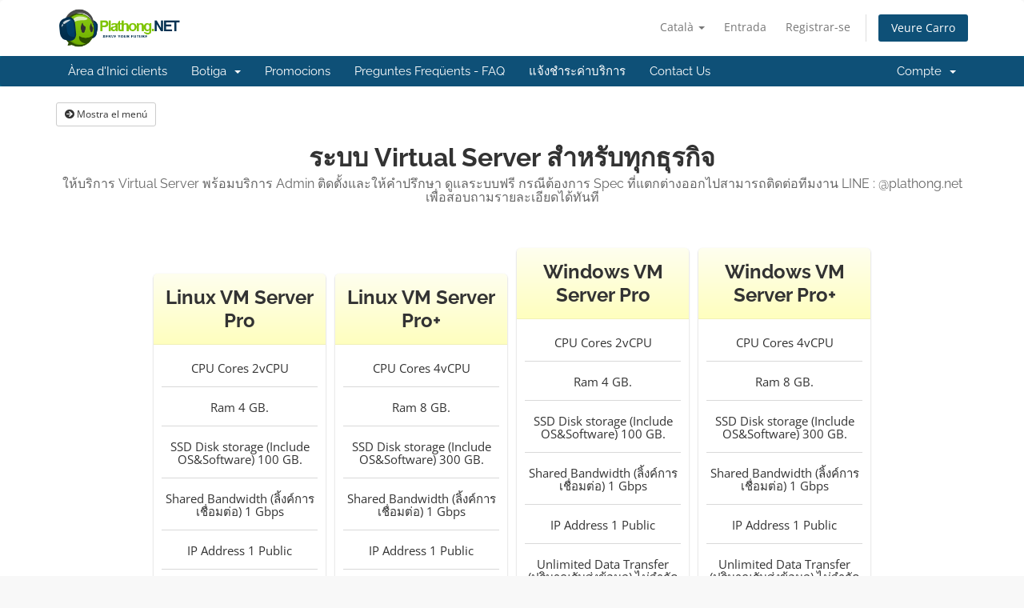

--- FILE ---
content_type: text/html; charset=utf-8
request_url: https://www.userpanel.net/store/cloud-server?language=catalan
body_size: 6112
content:
<!DOCTYPE html>
<html lang="en">
<head>
    <meta charset="utf-8" />
    <meta http-equiv="X-UA-Compatible" content="IE=edge">
    <meta name="viewport" content="width=device-width, initial-scale=1">
    <title>Carro de Comandes - ทำวิทยุออนไลน์ ปลาทองดอทเน็ต</title>

    <!-- Styling -->
<link href="/assets/fonts/css/open-sans-family.css" rel="stylesheet" type="text/css" />
<link href="/assets/fonts/css/raleway-family.css" rel="stylesheet" type="text/css" />
<link href="/templates/six/css/all.min.css?v=40f47e" rel="stylesheet">
<link href="/assets/css/fontawesome-all.min.css" rel="stylesheet">
<link href="/templates/six/css/custom.css" rel="stylesheet">

<!-- HTML5 Shim and Respond.js IE8 support of HTML5 elements and media queries -->
<!-- WARNING: Respond.js doesn't work if you view the page via file:// -->
<!--[if lt IE 9]>
  <script src="https://oss.maxcdn.com/libs/html5shiv/3.7.0/html5shiv.js"></script>
  <script src="https://oss.maxcdn.com/libs/respond.js/1.4.2/respond.min.js"></script>
<![endif]-->

<script type="text/javascript">
    var csrfToken = 'c7cfa3fbb8b02e828b24ffdd8d6cf95ed076414d',
        markdownGuide = 'Guia de Markdown',
        locale = 'en',
        saved = 'va estalviar',
        saving = 'estalvi automàtic',
        whmcsBaseUrl = "";
    </script>
<script src="/templates/six/js/scripts.min.js?v=40f47e"></script>


    

</head>
<body data-phone-cc-input="0">


<section id="header">
    <div class="container">
        <ul class="top-nav">
                            <li>
                    <a href="#" class="choose-language" data-toggle="popover" id="languageChooser">
                        Català
                        <b class="caret"></b>
                    </a>
                    <div id="languageChooserContent" class="hidden">
                        <ul>
                                                            <li>
                                    <a href="/store/cloud-server?language=arabic">العربية</a>
                                </li>
                                                            <li>
                                    <a href="/store/cloud-server?language=azerbaijani">Azerbaijani</a>
                                </li>
                                                            <li>
                                    <a href="/store/cloud-server?language=catalan">Català</a>
                                </li>
                                                            <li>
                                    <a href="/store/cloud-server?language=chinese">中文</a>
                                </li>
                                                            <li>
                                    <a href="/store/cloud-server?language=croatian">Hrvatski</a>
                                </li>
                                                            <li>
                                    <a href="/store/cloud-server?language=czech">Čeština</a>
                                </li>
                                                            <li>
                                    <a href="/store/cloud-server?language=danish">Dansk</a>
                                </li>
                                                            <li>
                                    <a href="/store/cloud-server?language=dutch">Nederlands</a>
                                </li>
                                                            <li>
                                    <a href="/store/cloud-server?language=english">English</a>
                                </li>
                                                            <li>
                                    <a href="/store/cloud-server?language=estonian">Estonian</a>
                                </li>
                                                            <li>
                                    <a href="/store/cloud-server?language=farsi">Persian</a>
                                </li>
                                                            <li>
                                    <a href="/store/cloud-server?language=french">Français</a>
                                </li>
                                                            <li>
                                    <a href="/store/cloud-server?language=german">Deutsch</a>
                                </li>
                                                            <li>
                                    <a href="/store/cloud-server?language=hebrew">עברית</a>
                                </li>
                                                            <li>
                                    <a href="/store/cloud-server?language=hungarian">Magyar</a>
                                </li>
                                                            <li>
                                    <a href="/store/cloud-server?language=italian">Italiano</a>
                                </li>
                                                            <li>
                                    <a href="/store/cloud-server?language=macedonian">Macedonian</a>
                                </li>
                                                            <li>
                                    <a href="/store/cloud-server?language=norwegian">Norwegian</a>
                                </li>
                                                            <li>
                                    <a href="/store/cloud-server?language=portuguese-br">Português</a>
                                </li>
                                                            <li>
                                    <a href="/store/cloud-server?language=portuguese-pt">Português</a>
                                </li>
                                                            <li>
                                    <a href="/store/cloud-server?language=romanian">Română</a>
                                </li>
                                                            <li>
                                    <a href="/store/cloud-server?language=russian">Русский</a>
                                </li>
                                                            <li>
                                    <a href="/store/cloud-server?language=spanish">Español</a>
                                </li>
                                                            <li>
                                    <a href="/store/cloud-server?language=swedish">Svenska</a>
                                </li>
                                                            <li>
                                    <a href="/store/cloud-server?language=thai">ไทย</a>
                                </li>
                                                            <li>
                                    <a href="/store/cloud-server?language=turkish">Türkçe</a>
                                </li>
                                                            <li>
                                    <a href="/store/cloud-server?language=ukranian">Українська</a>
                                </li>
                                                    </ul>
                    </div>
                </li>
                                        <li>
                    <a href="/clientarea.php">Entrada</a>
                </li>
                                    <li>
                        <a href="/register.php">Registrar-se</a>
                    </li>
                                <li class="primary-action">
                    <a href="/cart.php?a=view" class="btn">
                        Veure Carro
                    </a>
                </li>
                                </ul>

                    <a href="/index.php" class="logo"><img src="/assets/img/logo.png" alt="ทำวิทยุออนไลน์ ปลาทองดอทเน็ต"></a>
        
    </div>
</section>

<section id="main-menu">

    <nav id="nav" class="navbar navbar-default navbar-main" role="navigation">
        <div class="container">
            <!-- Brand and toggle get grouped for better mobile display -->
            <div class="navbar-header">
                <button type="button" class="navbar-toggle" data-toggle="collapse" data-target="#primary-nav">
                    <span class="sr-only">Canvia la navegació</span>
                    <span class="icon-bar"></span>
                    <span class="icon-bar"></span>
                    <span class="icon-bar"></span>
                </button>
            </div>

            <!-- Collect the nav links, forms, and other content for toggling -->
            <div class="collapse navbar-collapse" id="primary-nav">

                <ul class="nav navbar-nav">

                        <li menuItemName="Home" class="" id="Primary_Navbar-Home">
        <a href="https://www.userpanel.net/clientarea.php">
                        Àrea d'Inici clients
                                </a>
            </li>
    <li menuItemName="Store" class="dropdown" id="Primary_Navbar-Store">
        <a class="dropdown-toggle" data-toggle="dropdown" href="#">
                        Botiga
                        &nbsp;<b class="caret"></b>        </a>
                    <ul class="dropdown-menu">
                            <li menuItemName="Browse Products Services" id="Primary_Navbar-Store-Browse_Products_Services">
                    <a href="/store">
                                                Explorar tots
                                            </a>
                </li>
                            <li menuItemName="Shop Divider 1" class="nav-divider" id="Primary_Navbar-Store-Shop_Divider_1">
                    <a href="">
                                                -----
                                            </a>
                </li>
                            <li menuItemName="Web Hosting" id="Primary_Navbar-Store-Web_Hosting">
                    <a href="/store/web-hosting">
                                                Web Hosting
                                            </a>
                </li>
                            <li menuItemName="VDO Streaming" id="Primary_Navbar-Store-VDO_Streaming">
                    <a href="/store/vdo-streaming">
                                                VDO Streaming
                                            </a>
                </li>
                            <li menuItemName="VM Server" id="Primary_Navbar-Store-VM_Server">
                    <a href="/store/cloud-server">
                                                VM Server
                                            </a>
                </li>
                            <li menuItemName="Radio Streaming" id="Primary_Navbar-Store-Radio_Streaming">
                    <a href="/store/radio-streaming">
                                                Radio Streaming
                                            </a>
                </li>
                            <li menuItemName="Software &amp; License" id="Primary_Navbar-Store-Software_&amp;_License">
                    <a href="/store/software-and-license">
                                                Software &amp; License
                                            </a>
                </li>
                            <li menuItemName="Register a New Domain" id="Primary_Navbar-Store-Register_a_New_Domain">
                    <a href="/cart.php?a=add&domain=register">
                                                Registrar un Nou Domini
                                            </a>
                </li>
                            <li menuItemName="Transfer a Domain to Us" id="Primary_Navbar-Store-Transfer_a_Domain_to_Us">
                    <a href="/cart.php?a=add&domain=transfer">
                                                transferir un Domini
                                            </a>
                </li>
                        </ul>
            </li>
    <li menuItemName="Announcements" class="" id="Primary_Navbar-Announcements">
        <a href="/announcements">
                        Promocions
                                </a>
            </li>
    <li menuItemName="Knowledgebase" class="" id="Primary_Navbar-Knowledgebase">
        <a href="/knowledgebase">
                        Preguntes Freqüents - FAQ
                                </a>
            </li>
    <li menuItemName="แจ้งชำระค่าบริการ" class="" id="Primary_Navbar-แจ้งชำระค่าบริการ">
        <a href="https://www.userpanel.net/submitticket.php?step=2&deptid=8">
                        แจ้งชำระค่าบริการ
                                </a>
            </li>
    <li menuItemName="Contact Us" class="" id="Primary_Navbar-Contact_Us">
        <a href="https://www.userpanel.net/submitticket.php?step=2&deptid=1">
                        Contact Us
                                </a>
            </li>

                </ul>

                <ul class="nav navbar-nav navbar-right">

                        <li menuItemName="Account" class="dropdown" id="Secondary_Navbar-Account">
        <a class="dropdown-toggle" data-toggle="dropdown" href="#">
                        Compte
                        &nbsp;<b class="caret"></b>        </a>
                    <ul class="dropdown-menu">
                            <li menuItemName="Login" id="Secondary_Navbar-Account-Login">
                    <a href="/clientarea.php">
                                                Entrada
                                            </a>
                </li>
                            <li menuItemName="Register" id="Secondary_Navbar-Account-Register">
                    <a href="/register.php">
                                                Registrar-se
                                            </a>
                </li>
                            <li menuItemName="Divider" class="nav-divider" id="Secondary_Navbar-Account-Divider">
                    <a href="">
                                                -----
                                            </a>
                </li>
                            <li menuItemName="Forgot Password?" id="Secondary_Navbar-Account-Forgot_Password?">
                    <a href="/password/reset">
                                                Ha perdut la contrasenya?
                                            </a>
                </li>
                        </ul>
            </li>

                </ul>

            </div><!-- /.navbar-collapse -->
        </div>
    </nav>

</section>



<section id="main-body">
    <div class="container">
        <div class="row">

                <!-- Container for main page display content -->
        <div class="col-xs-12 main-content">
            

<!-- Product Recommendations CSS -->
<link type="text/css" rel="stylesheet" href="/assets/css/recommendations.min.css" property="stylesheet" />
<!-- Core CSS -->
<link type="text/css" rel="stylesheet" href="/templates/orderforms/pure_comparison/css/style.css" property="stylesheet" />
<script>
jQuery(document).ready(function () {
    jQuery('#btnShowSidebar').click(function () {
        if (jQuery(".product-selection-sidebar").is(":visible")) {
            jQuery('.row-product-selection').css('left','0');
            jQuery('.product-selection-sidebar').fadeOut();
            jQuery('#btnShowSidebar').html('<i class="fas fa-arrow-circle-right"></i> Mostra el menú');
        } else {
            jQuery('.product-selection-sidebar').fadeIn();
            jQuery('.row-product-selection').css('left','300px');
            jQuery('#btnShowSidebar').html('<i class="fas fa-arrow-circle-left"></i> Amaga el menú');
        }
    });
});
</script>

    <button type="button" class="btn btn-default btn-sm" id="btnShowSidebar">
        <i class="fas fa-arrow-circle-right"></i>
        Mostra el menú
    </button>

<div class="row row-product-selection">
    <div class="col-md-3 sidebar product-selection-sidebar" id="premiumComparisonSidebar">
            <div menuItemName="Categories" class="panel card card-sidebar mb-3 panel-sidebar">
        <div class="panel-heading card-header">
            <h3 class="panel-title">
                                    <i class="fas fa-shopping-cart"></i>&nbsp;
                
                Categories

                
                <i class="fas fa-chevron-up card-minimise panel-minimise pull-right float-right"></i>
            </h3>
        </div>

        
                    <div class="list-group collapsable-card-body">
                                                            <a menuItemName="Web Hosting" href="/store/web-hosting" class="list-group-item list-group-item-action" id="Secondary_Sidebar-Categories-Web_Hosting">
                            
                            Web Hosting

                                                    </a>
                                                                                <a menuItemName="VDO Streaming" href="/store/vdo-streaming" class="list-group-item list-group-item-action" id="Secondary_Sidebar-Categories-VDO_Streaming">
                            
                            VDO Streaming

                                                    </a>
                                                                                <a menuItemName="VM Server" href="/store/cloud-server" class="list-group-item list-group-item-action" id="Secondary_Sidebar-Categories-VM_Server">
                            
                            VM Server

                                                    </a>
                                                                                <a menuItemName="Radio Streaming" href="/store/radio-streaming" class="list-group-item list-group-item-action" id="Secondary_Sidebar-Categories-Radio_Streaming">
                            
                            Radio Streaming

                                                    </a>
                                                                                <a menuItemName="Software &amp; License" href="/store/software-and-license" class="list-group-item list-group-item-action" id="Secondary_Sidebar-Categories-Software_&amp;_License">
                            
                            Software &amp; License

                                                    </a>
                                                </div>
        
            </div>

        <div menuItemName="Actions" class="panel card card-sidebar mb-3 panel-sidebar">
        <div class="panel-heading card-header">
            <h3 class="panel-title">
                                    <i class="fas fa-plus"></i>&nbsp;
                
                Accions

                
                <i class="fas fa-chevron-up card-minimise panel-minimise pull-right float-right"></i>
            </h3>
        </div>

        
                    <div class="list-group collapsable-card-body">
                                                            <a menuItemName="Domain Registration" href="/cart.php?a=add&domain=register" class="list-group-item list-group-item-action" id="Secondary_Sidebar-Actions-Domain_Registration">
                                                            <i class="fas fa-globe fa-fw"></i>&nbsp;
                            
                            Registrar un Nou Domini

                                                    </a>
                                                                                <a menuItemName="Domain Transfer" href="/cart.php?a=add&domain=transfer" class="list-group-item list-group-item-action" id="Secondary_Sidebar-Actions-Domain_Transfer">
                                                            <i class="fas fa-share fa-fw"></i>&nbsp;
                            
                            Transferència en un domini

                                                    </a>
                                                                                <a menuItemName="View Cart" href="/cart.php?a=view" class="list-group-item list-group-item-action" id="Secondary_Sidebar-Actions-View_Cart">
                                                            <i class="fas fa-shopping-cart fa-fw"></i>&nbsp;
                            
                            Veure Carro

                                                    </a>
                                                </div>
        
            </div>

        </div>
    <div class="col-md-12">

        <div id="order-pure_comparison" class="page-container">
            <div class="txt-center">
                <h3 id="headline" class="font-size-24">
                                            ระบบ Virtual Server สำหรับทุกธุรกิจ
                                    </h3>
                                    <h5 id="tagline">
                        ให้บริการ Virtual Server   พร้อมบริการ Admin ติดตั้งและให้คำปรึกษา ดูแลระบบฟรี กรณีต้องการ Spec ที่แตกต่างออกไปสามารถติดต่อทีมงาน LINE : @plathong.net เพื่อสอบถามรายละเอียดได้ทันที
                    </h5>
                                            </div>
            <div id="products" class="price-table-container">
                <ul>
                                                                    <li id="product93">
                            <div class="price-table">
                                <div class="top-head">
                                    <div class="top-area">
                                        <h4 id="product93-name">
                                            Linux VM Server Pro
                                        </h4>
                                                                                                                    </div>
                                </div>
                                <ul id="productDescription1">
                                                                            <li id="product93-feature1">
                                            <span>CPU Cores</span> 2vCPU
                                        </li>
                                                                            <li id="product93-feature2">
                                            <span>Ram</span> 4 GB.
                                        </li>
                                                                            <li id="product93-feature3">
                                            <span>SSD Disk storage (Include OS&Software)</span> 100 GB.
                                        </li>
                                                                            <li id="product93-feature4">
                                            <span>Shared Bandwidth (ลิ้งค์การเชื่อมต่อ)</span> 1 Gbps
                                        </li>
                                                                            <li id="product93-feature5">
                                            <span>IP Address</span> 1 Public
                                        </li>
                                                                            <li id="product93-feature6">
                                            <span>Unlimited Data Transfer (ปริมาณรับส่งข้อมูล)</span> ไม่จำกัด
                                        </li>
                                                                            <li id="product93-feature7">
                                            <span>ที่ตั้ง Datacenter</span> ประเทศไทย
                                        </li>
                                                                            <li id="product93-feature8">
                                            <span>Ubuntu, Centos, Debian</span> ระบบปฏิบัติการ
                                        </li>
                                                                    </ul>
                                <div class="price-area">
                                    <div class="price" id="product93-price">
                                                                                                                                <span>฿1,500.00</span>/mo
                                            <br>
                                                                                                                        </div>
                                                                            <a href="/store/cloud-server/linux-vm-server-pro" class="order-button" id="product93-order-button">
                                            Demanar Ara
                                        </a>
                                                                    </div>
                            </div>
                        </li>
                                                                    <li id="product92">
                            <div class="price-table">
                                <div class="top-head">
                                    <div class="top-area">
                                        <h4 id="product92-name">
                                            Linux VM Server Pro+
                                        </h4>
                                                                                                                    </div>
                                </div>
                                <ul id="productDescription2">
                                                                            <li id="product92-feature1">
                                            <span>CPU Cores</span> 4vCPU
                                        </li>
                                                                            <li id="product92-feature2">
                                            <span>Ram</span> 8 GB.
                                        </li>
                                                                            <li id="product92-feature3">
                                            <span>SSD Disk storage (Include OS&Software)</span> 300 GB.
                                        </li>
                                                                            <li id="product92-feature4">
                                            <span>Shared Bandwidth (ลิ้งค์การเชื่อมต่อ)</span> 1 Gbps
                                        </li>
                                                                            <li id="product92-feature5">
                                            <span>IP Address</span> 1 Public
                                        </li>
                                                                            <li id="product92-feature6">
                                            <span>Unlimited Data Transfer (ปริมาณรับส่งข้อมูล)</span> ไม่จำกัด
                                        </li>
                                                                            <li id="product92-feature7">
                                            <span>ที่ตั้ง Datacenter</span> ประเทศไทย
                                        </li>
                                                                            <li id="product92-feature8">
                                            <span>Ubuntu, Centos, Debian</span> ระบบปฏิบัติการ
                                        </li>
                                                                    </ul>
                                <div class="price-area">
                                    <div class="price" id="product92-price">
                                                                                                                                <span>฿3,000.00</span>/mo
                                            <br>
                                                                                                                        </div>
                                                                            <a href="/store/cloud-server/linux-vm-server-pro-1" class="order-button" id="product92-order-button">
                                            Demanar Ara
                                        </a>
                                                                    </div>
                            </div>
                        </li>
                                                                    <li id="product97">
                            <div class="price-table">
                                <div class="top-head">
                                    <div class="top-area">
                                        <h4 id="product97-name">
                                            Windows VM Server Pro
                                        </h4>
                                                                                                                    </div>
                                </div>
                                <ul id="productDescription3">
                                                                            <li id="product97-feature1">
                                            <span>CPU Cores</span> 2vCPU
                                        </li>
                                                                            <li id="product97-feature2">
                                            <span>Ram</span> 4 GB.
                                        </li>
                                                                            <li id="product97-feature3">
                                            <span>SSD Disk storage (Include OS&Software)</span> 100 GB.
                                        </li>
                                                                            <li id="product97-feature4">
                                            <span>Shared Bandwidth (ลิ้งค์การเชื่อมต่อ)</span> 1 Gbps
                                        </li>
                                                                            <li id="product97-feature5">
                                            <span>IP Address</span> 1 Public
                                        </li>
                                                                            <li id="product97-feature6">
                                            <span>Unlimited Data Transfer (ปริมาณรับส่งข้อมูล)</span> ไม่จำกัด
                                        </li>
                                                                            <li id="product97-feature7">
                                            <span>ที่ตั้ง Datacenter</span> ประเทศไทย
                                        </li>
                                                                            <li id="product97-feature8">
                                            <span>Windows 10 64Bit, Windows Server 2019, Windows Server 2016R2</span> ระบบปฏิบัติการ
                                        </li>
                                                                    </ul>
                                <div class="price-area">
                                    <div class="price" id="product97-price">
                                                                                                                                <span>฿1,800.00</span>/mo
                                            <br>
                                                                                                                        </div>
                                                                            <span id="product97-unavailable" class="order-button unavailable">
                                            Esgotat
                                        </span>
                                                                    </div>
                            </div>
                        </li>
                                                                    <li id="product98">
                            <div class="price-table">
                                <div class="top-head">
                                    <div class="top-area">
                                        <h4 id="product98-name">
                                            Windows VM Server Pro+
                                        </h4>
                                                                                                                    </div>
                                </div>
                                <ul id="productDescription4">
                                                                            <li id="product98-feature1">
                                            <span>CPU Cores</span> 4vCPU
                                        </li>
                                                                            <li id="product98-feature2">
                                            <span>Ram</span> 8 GB.
                                        </li>
                                                                            <li id="product98-feature3">
                                            <span>SSD Disk storage (Include OS&Software)</span> 300 GB.
                                        </li>
                                                                            <li id="product98-feature4">
                                            <span>Shared Bandwidth (ลิ้งค์การเชื่อมต่อ)</span> 1 Gbps
                                        </li>
                                                                            <li id="product98-feature5">
                                            <span>IP Address</span> 1 Public
                                        </li>
                                                                            <li id="product98-feature6">
                                            <span>Unlimited Data Transfer (ปริมาณรับส่งข้อมูล)</span> ไม่จำกัด
                                        </li>
                                                                            <li id="product98-feature7">
                                            <span>ที่ตั้ง Datacenter</span> ประเทศไทย
                                        </li>
                                                                            <li id="product98-feature8">
                                            <span>Windows 10 64Bit, Windows Server 2019, Windows Server 2016R2</span> ระบบปฏิบัติการ
                                        </li>
                                                                    </ul>
                                <div class="price-area">
                                    <div class="price" id="product98-price">
                                                                                                                                <span>฿3,300.00</span>/mo
                                            <br>
                                                                                                                        </div>
                                                                            <span id="product98-unavailable" class="order-button unavailable">
                                            Esgotat
                                        </span>
                                                                    </div>
                            </div>
                        </li>
                                    </ul>
            </div>

            
        </div>
    </div>
</div>

<div class="modal fade" id="recommendationsModal" tabindex="-1" role="dialog">
    <div class="modal-dialog" role="document">
        <div class="modal-content">
            <div class="modal-header">
                <h4 class="float-left pull-left">
                                            Afegit a la cistella
                                    </h4>
                <button type="button" class="close" data-dismiss="modal" aria-label="Close"><span aria-hidden="true">&times;</span></button>
                <div class="clearfix"></div>
            </div>
            <div class="modal-body">
                <div class="product-recommendations-container">
    <div class="product-recommendations">
                    <p>Basant-nos en aquest producte, recomanem:</p>
                    </div>
</div>
            </div>
            <div class="modal-footer">
                <a class="btn btn-primary" href="#" id="btnContinueRecommendationsModal" data-dismiss="modal" role="button">
                    <span class="w-hidden hidden"><i class="fas fa-spinner fa-spin"></i>&nbsp;</span>Continuar
                </a>
            </div>
        </div>
    </div>
    <div class="product-recommendation clonable w-hidden hidden">
        <div class="header">
            <div class="cta">
                <div class="price">
                    <span class="w-hidden hidden">GRATIS!</span>
                    <span class="breakdown-price"></span>
                    <span class="setup-fee"><small>&nbsp;Cost d'instal · lació</small></span>
                </div>
                <button type="button" class="btn btn-sm btn-add">
                    <span class="text">Afegir al Carro</span>
                    <span class="arrow"><i class="fas fa-chevron-right"></i></span>
                </button>
            </div>
            <div class="expander">
                <i class="fas fa-chevron-right rotate" data-toggle="tooltip" data-placement="right" title="Feu clic per obtenir més informació."></i>
            </div>
            <div class="content">
                <div class="headline truncate"></div>
                <div class="tagline truncate">
                    No hi ha una descripció (tagline) per a aquest producte.
                </div>
            </div>
        </div>
        <div class="body clearfix"><p></p></div>
    </div>
</div>

<script src="/assets/js/whmcs/recommendations.min.js"></script>


                </div><!-- /.main-content -->
                            <div class="clearfix"></div>
        </div>
    </div>
</section>

<section id="footer">
    <div class="container">
        <a href="#" class="back-to-top"><i class="fas fa-chevron-up"></i></a>
        <p>Drets d'autor &copy; 2026 ทำวิทยุออนไลน์ ปลาทองดอทเน็ต. Tots els drets reservats.</p>
    </div>
</section>

<div id="fullpage-overlay" class="hidden">
    <div class="outer-wrapper">
        <div class="inner-wrapper">
            <img src="/assets/img/overlay-spinner.svg">
            <br>
            <span class="msg"></span>
        </div>
    </div>
</div>

<div class="modal system-modal fade" id="modalAjax" tabindex="-1" role="dialog" aria-hidden="true">
    <div class="modal-dialog">
        <div class="modal-content panel-primary">
            <div class="modal-header panel-heading">
                <button type="button" class="close" data-dismiss="modal">
                    <span aria-hidden="true">&times;</span>
                    <span class="sr-only">Tancar ticket</span>
                </button>
                <h4 class="modal-title"></h4>
            </div>
            <div class="modal-body panel-body">
                Carregant ...
            </div>
            <div class="modal-footer panel-footer">
                <div class="pull-left loader">
                    <i class="fas fa-circle-notch fa-spin"></i>
                    Carregant ...
                </div>
                <button type="button" class="btn btn-default" data-dismiss="modal">
                    Tancar ticket
                </button>
                <button type="button" class="btn btn-primary modal-submit">
                    Enviar
                </button>
            </div>
        </div>
    </div>
</div>

<form action="#" id="frmGeneratePassword" class="form-horizontal">
    <div class="modal fade" id="modalGeneratePassword">
        <div class="modal-dialog">
            <div class="modal-content panel-primary">
                <div class="modal-header panel-heading">
                    <button type="button" class="close" data-dismiss="modal" aria-label="Close"><span aria-hidden="true">&times;</span></button>
                    <h4 class="modal-title">
                        Generar contrasenya
                    </h4>
                </div>
                <div class="modal-body">
                    <div class="alert alert-danger hidden" id="generatePwLengthError">
                        Si us plau, introduïu un número entre 8 i 64 per a la longitud de la contrasenya
                    </div>
                    <div class="form-group">
                        <label for="generatePwLength" class="col-sm-4 control-label">Longitud de la contrasenya</label>
                        <div class="col-sm-8">
                            <input type="number" min="8" max="64" value="12" step="1" class="form-control input-inline input-inline-100" id="inputGeneratePasswordLength">
                        </div>
                    </div>
                    <div class="form-group">
                        <label for="generatePwOutput" class="col-sm-4 control-label">Contrasenya generada</label>
                        <div class="col-sm-8">
                            <input type="text" class="form-control" id="inputGeneratePasswordOutput">
                        </div>
                    </div>
                    <div class="row">
                        <div class="col-sm-8 col-sm-offset-4">
                            <button type="submit" class="btn btn-default btn-sm">
                                <i class="fas fa-plus fa-fw"></i>
                                Generar nova contrasenya
                            </button>
                            <button type="button" class="btn btn-default btn-sm copy-to-clipboard" data-clipboard-target="#inputGeneratePasswordOutput">
                                <img src="/assets/img/clippy.svg" alt="Copy to clipboard" width="15">
                                Còpia
                            </button>
                        </div>
                    </div>
                </div>
                <div class="modal-footer">
                    <button type="button" class="btn btn-default" data-dismiss="modal">
                        Tancar ticket
                    </button>
                    <button type="button" class="btn btn-primary" id="btnGeneratePasswordInsert" data-clipboard-target="#inputGeneratePasswordOutput">
                        Copia al porta-retalls i Insereix
                    </button>
                </div>
            </div>
        </div>
    </div>
</form>



</body>
</html>
